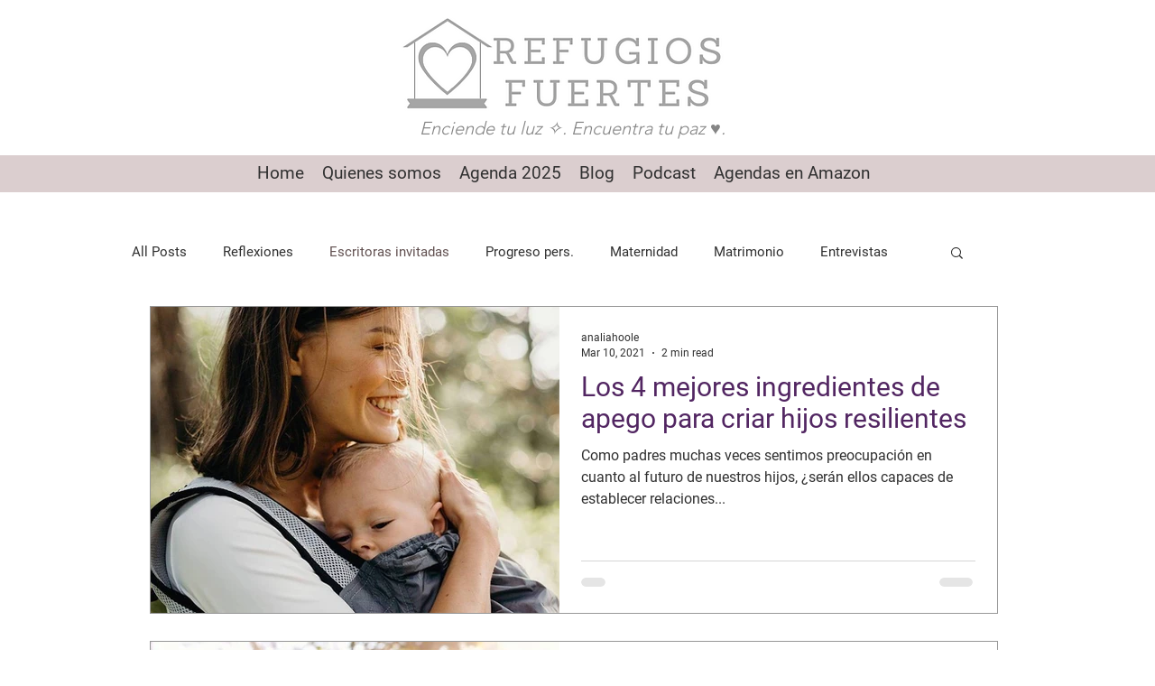

--- FILE ---
content_type: text/html; charset=utf-8
request_url: https://www.google.com/recaptcha/api2/aframe
body_size: 258
content:
<!DOCTYPE HTML><html><head><meta http-equiv="content-type" content="text/html; charset=UTF-8"></head><body><script nonce="ymS4jGdUP96QS4fIonAP1w">/** Anti-fraud and anti-abuse applications only. See google.com/recaptcha */ try{var clients={'sodar':'https://pagead2.googlesyndication.com/pagead/sodar?'};window.addEventListener("message",function(a){try{if(a.source===window.parent){var b=JSON.parse(a.data);var c=clients[b['id']];if(c){var d=document.createElement('img');d.src=c+b['params']+'&rc='+(localStorage.getItem("rc::a")?sessionStorage.getItem("rc::b"):"");window.document.body.appendChild(d);sessionStorage.setItem("rc::e",parseInt(sessionStorage.getItem("rc::e")||0)+1);localStorage.setItem("rc::h",'1769431191534');}}}catch(b){}});window.parent.postMessage("_grecaptcha_ready", "*");}catch(b){}</script></body></html>

--- FILE ---
content_type: application/javascript
request_url: https://prism.app-us1.com/?a=650541115&u=https%3A%2F%2Fwww.refugiosfuertes.com%2Fblog%2Fcategories%2Fescritoras-invitadas
body_size: 118
content:
window.visitorGlobalObject=window.visitorGlobalObject||window.prismGlobalObject;window.visitorGlobalObject.setVisitorId('a41e9e1a-ffda-4398-b516-055926ec7d94', '650541115');window.visitorGlobalObject.setWhitelistedServices('', '650541115');